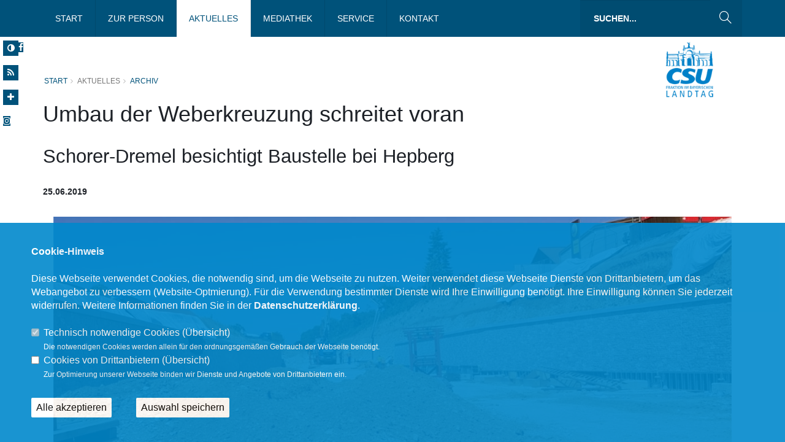

--- FILE ---
content_type: text/html; charset=ISO-8859-1
request_url: https://schorer-dremel.de/lokal_1_2_333_Umbau-der-Weberkreuzung-schreitet-voran.html
body_size: 9192
content:
<!DOCTYPE html>
<html lang="de">
<head>
<title>Tanja Schorer-Dremel - Umbau der Weberkreuzung schreitet voran</title>
<meta http-equiv="X-UA-Compatible" content="IE=10">
<meta http-equiv="content-type" content="text/html; charset=ISO-8859-1">
<meta http-equiv="Content-Script-Type" content="text/javascript">
<meta http-equiv="Content-Style-Type" content="text/css">
<meta http-equiv="cache-control" content="no-cache">
<meta http-equiv="pragma" content="no-cache">
<meta name="description" content="&nbsp;Landtagsabgeordnete Tanja Schorer-Dremel">
<meta name="author" content="Tanja Schorer-Dremel, MdL">
<meta name="keywords" content="Tanja Schorer-Dremel ,CSU, christlich, sozial, demokratisch, Union">
<meta name="language" content="de">
<meta name="robots" content="index, follow">
<meta property="og:title" content="Tanja Schorer-Dremel - Umbau der Weberkreuzung schreitet voran" />
<meta property="og:type" content="article"/>
<meta property="og:site_name" content="Tanja Schorer-Dremel, MdL" />
<meta property="og:description" content="&nbsp;">
<meta property="og:url" content="https://www.schorer-dremel.de/lokal_1_2_333_Umbau-der-Weberkreuzung-schreitet-voran.html">
<meta name="news_keywords" content="" />
<meta data-embetty-server="https://embetty2.sharkness.de">
<meta property="og:image" content="//www.schorer-dremel.de/image/news/333.jpg" />
<meta name="twitter:image" content="//www.schorer-dremel.de/image/news/333.jpg" />
<meta name="viewport" content="width=device-width, minimum-scale=1.0, maximum-scale=1.0, user-scalable=no">		<link rel="alternate" type="application/rss+xml" title="Tanja Schorer-Dremel RSS-Feed" href="//schorer-dremel.de/rss/rss_feed.php"><link rel="SHORTCUT ICON" type="image/x-icon" href="image/templates/hybrid04/favicon.ico">













	<style>
@font-face {
  font-family: 'Work Sans';
  font-style: normal;
  font-weight: 400;
  src: url('/css/fonts/google/work-sans/work-sans-ttf/static/WorkSans-Light.ttf') format('truetype');
}

@font-face {
  font-family: 'Work Sans';
  font-style: italic;
  font-weight: 400;
  src: url('/css/fonts/google/work-sans/work-sans-ttf/static/WorkSans-Italic.ttf') format('truetype');
}

@font-face {
  font-family: 'Work Sans';
  font-style: normal;
  font-weight: 700;
  src: url('/css/fonts/google/work-sans/work-sans-ttf/static/WorkSans-Bold.ttf') format('truetype');
}

@font-face {
  font-family: 'Work Sans';
  font-style: italic;
  font-weight: 700;
  src: url('/css/fonts/google/work-sans/work-sans-ttf/static/WorkSans-BoldItalic.ttf') format('truetype');
}

@font-face {
  font-family: 'Work Sans Black';
  font-style: normal;
  font-weight: 400;
  src: url('/css/fonts/google/work-sans/work-sans-ttf/static/WorkSans-Black.ttf') format('truetype');
}

@font-face {
  font-family: 'Work Sans Black';
  font-style: italic;
  font-weight: 400;
  src: url('/css/fonts/google/work-sans/work-sans-ttf/static/WorkSans-BlackItalic.ttf') format('truetype');
}
</style>
<link rel="stylesheet" href="/js/hybrid04/vendor/bootstrap/css/bootstrap.min.css">
<link rel="stylesheet" href="/js/hybrid04/vendor/font-awesome/css/font-awesome.min.css">
<link rel="stylesheet" href="/js/hybrid04/vendor/animate/animate.min.css">
<link rel="stylesheet" href="/js/hybrid04/vendor/simple-line-icons/css/simple-line-icons.min.css">
<link rel="stylesheet" href="/js/hybrid04/vendor/owl.carousel/assets/owl.carousel.min.css">
<link rel="stylesheet" href="/js/hybrid04/vendor/owl.carousel/assets/owl.theme.default.min.css">
<link rel="stylesheet" href="/js/hybrid04/vendor/magnific-popup/magnific-popup.css">

<link rel="stylesheet" href="/css/hybrid04/hybrid5-theme.css">
<link rel="stylesheet" href="/css/hybrid04/hybrid5-theme-elements.css">
<link rel="stylesheet" href="/css/hybrid04/theme-blog.css">
<link rel="stylesheet" href="/css/hybrid04/theme-shop.css">

<link rel="stylesheet" href="/js/hybrid04/vendor/rs-plugin/css/settings.css">
<link rel="stylesheet" href="/js/hybrid04/vendor/rs-plugin/css/layers.css">
<link rel="stylesheet" href="/js/hybrid04/vendor/rs-plugin/css/navigation.css">

<link rel="stylesheet" href="/css/hybrid04/skins/skin-hybrid5.css"> 
<link rel="stylesheet" href="/css/hybrid04/demos/demo-law-firm.css">
<link rel="stylesheet" href="/css/hybrid04/custom.css">
<link rel="stylesheet" href="/js/creasefcontrast/css/accessibility-buttons.css" type="text/css">

<link rel="stylesheet" href="/js/hybrid04/vendor/fullcalendar/fullcalendar.css" />
<link rel="stylesheet" href="/js/hybrid04/vendor/fullcalendar/fullcalendar.print.css" media="print" />

<script src="/js/hybrid04/vendor/modernizr/modernizr.min.js"></script>






<script async src="/js/embetty.js"></script>
</head><body>	<div class="handicap-icons">
		<ul>
						<li><a href="index.php?ka=1&ska=2&sitekontrast=1"><div class="shorticon" title="Kontrast der Seite ändern"><i class="fa fa-adjust" title="Kontrast der Seite ändern"></i></div></a></li>
									<li><a href="rss/rss_feed.php" target="_blank"><div class="shorticon" title="RSS Feed"><i class="fa fa-feed"></i></div></a></li>
			<li><a href="#" aria-label="Increase Font" id="accessibility-font" class="js-acessibility plushybrid04"><div class="shorticon" title="Schrift vergrößern"><i class="fa fa-plus" title="Schrift vergrößern"></i></div></a></li>
			<li id="iconsearch"><a href="#" id="iconsearchbutton"><div class="shorticon" title="Suche"><i class="fa fa-search" title="Suche"></i></div></a></li>
			<a class="shorticon" href="https://www.facebook.com/people/Tanja-Schorer-Dremel-MdL/100078912703950/" target="_blank"><i class="fa fa-facebook-f"></i></a>&nbsp;						<a class="shorticon" href="https://www.instagram.com/schorerdremel/" target="_blank"><i class="fa fa-instagram"></i></a>&nbsp;&nbsp;&nbsp;											</ul>
	</div>
		<div id="csu-logo"><a href="/"><img src="/image/templates/hybrid04/csu-logo.png"></a></div>
		<div class="body">
				<header id="header" class="header-no-border-bottom" data-plugin-options='{"stickyEnabled": true, "stickyEnableOnBoxed": true, "stickyEnableOnMobile": true, "stickyStartAt": 60, "stickySetTop": "90px", "stickyChangeLogo": false}'>
			<div class="header-body">
				<div class="header-container header-nav header-nav-bar header-nav-bar-primary">
					<div class="container">
						<button class="btn header-btn-collapse-nav" data-toggle="collapse" data-target=".header-nav-main">
							Menü <i class="fa fa-bars"></i>
						</button>
												<div class="header-search visible-lg">
							<form id="searchForm" action="index.php" method="post">
								<input type="hidden" name="ka" value="1">
								<input type="hidden" name="ska" value="suche">
								<div class="input-group">
									<input type="text" class="form-control" name="suchwort" id="q" placeholder="Suchen..." required>
									<span class="input-group-btn">
										<button class="btn btn-default" type="submit"><i class="icon-magnifier icons"></i></button>
									</span>
								</div>
							</form>
						</div>
												<div class="header-nav-main header-nav-main-light header-nav-main-effect-1 header-nav-main-sub-effect-1 collapse">
							<nav>
								<ul class="nav nav-pills" id="mainNav">
																			<li ><a href="/index.html">Start</a></li><li  class="dropdown "><a href="#" class="dropdown-toggle">Zur Person</a>												<ul class="dropdown-menu"><li><a href="/2_14_Vita.html"><span class="title">Vita</span></a><li><a href="/2_30_Mein-Jahr-2014.html"><span class="title">Mein Jahr 2014</span></a><li><a href="/2_34_Mein-Jahr-2015.html"><span class="title">Mein Jahr 2015</span></a><li><a href="/2_36_Mein-Jahr-2016.html"><span class="title">Mein Jahr 2016</span></a><li><a href="/2_38_Mein-Jahr-2017.html"><span class="title">Mein Jahr 2017</span></a><li><a href="/2_39_Mein-Jahr-2018.html"><span class="title">Mein Jahr 2018</span></a><li><a href="/2_40_Mein-Jahr-2019.html"><span class="title">Mein Jahr 2019</span></a><li><a href="/2_41_Mein-Jahr-2020.html"><span class="title">Mein Jahr 2020</span></a><li><a href="/2_42_Mein-Jahr-2021.html"><span class="title">Mein Jahr 2021</span></a><li><a href="/2_43_Mein-Jahr-2022.html"><span class="title">Mein Jahr 2022</span></a><li><a href="/2_44_Mein-Jahr-2023.html"><span class="title">Mein Jahr 2023</span></a><li><a href="/2_45_Mein-Jahr-2024.html"><span class="title">Mein Jahr 2024</span></a><li><a href="/2_46_Mein-Jahr-2025.html"><span class="title">Mein Jahr 2025</span></a>												</ul></li><li  class="dropdown  active"><a href="#" class="dropdown-toggle">Aktuelles</a>												<ul class="dropdown-menu"><li><a href="/index.html#op1_Aktuelles">Aktuelles</a><li><a href="/1_2_Archiv.html"><span class="title">Archiv</span></a><li><a href="/index.html#op3_Termine">Termine</a><li><a href="/1_23_Antraege-und-Initiativen.html"><span class="title">Anträge und Initiativen</span></a><li><a href="/1_35_Newsletterarchiv.html"><span class="title">Newsletterarchiv</span></a><li><a href="/1_28_AK-Ernaehrung-Landwirtschaft-und-Forsten.html"><span class="title">AK Ernährung, Landwirtschaft und Forsten</span></a><li><a href="/1_27_AK-Umwelt-und-Verbraucherschutz.html"><span class="title">AK Umwelt und Verbraucherschutz</span></a><li><a href="/1_37_Aus-dem-Landtag.html"><span class="title">Aus dem Landtag</span></a>												</ul></li><li ><a href="/index.html#op7_Meine-Arbeit-in-Bildern" >Mediathek</a></li><li  class="dropdown "><a href="#" class="dropdown-toggle">Service</a>												<ul class="dropdown-menu"><li><a href="/4_9_Newsletter-abonnieren.html"><span class="title">Newsletter abonnieren</span></a><li><a href="/4_13_Verweise-und-Downloads.html"><span class="title">Verweise & Downloads</span></a>												</ul></li>													<li ><a href="1_kontakt_Nehmen-Sie-mit-uns-Kontakt-auf.html" >Kontakt</a></li>								</ul>
							</nav>
						</div>
					</div>
				</div>
			</div>
		</header>
		<div role="main" id="speak_div" class="main">									<img src="/image/templates/hybrid04/standard_page_header.png" class="img-responsive">
									<section class="page-header">
										<div class="container">
											<div class="row">
												<div class="col-md-12">
													<ul class="breadcrumb"><li><a href="/index.html">Start</a></li><li>Aktuelles</li><li class="active"><a href="index.php?ka=1&ska=2">Archiv</a></li></ul><div id="xp1" class="rs_addtools rs_splitbutton rs_skip rs_preserve" style="float:left"></div>												</div>
											</div>
																																</div>
									</section>	<section class="section section-default section-no-border section-no-padding mt-none" id="meldung">
		<div class="container">
			<div class="row">
				<div class="col-md-12">
					<h1>Umbau der Weberkreuzung schreitet voran</h1>					<h2>Schorer-Dremel besichtigt Baustelle bei Hepberg</h2>					<h5>
						25.06.2019																	</h5>
				</div>
			</div>
		</div>
		<div class="container">
			<div class="row" style="margin: 0px 0;">
				<div class="col-md-12 pressemeldung">					<div class="col-md-12 pressemeldung">
						<div class="blog-posts single-post">
							<article class="post blog-single-post">
								<div class="post-image">										<img class="img-responsive" src="image/news/333.jpg" alt="" title="" style="width: 100%;">
																		</div>
								<div class="post-content" style="float: left; width: 100%; margin-top: 20px">
									<p><strong>&nbsp;</strong></p>
									<span style="color: rgb(0, 0, 0);"><strong>HEPBERG</strong> &ndash; Der Umbau der Weberkreuzung zwischen Hepberg und Lenting schreitet in gro&szlig;en Schritten voran. Davon konnte sich Landtagsabgeordnete Tanja Schorer-Dremel bei einer Baustellenbesichtigung vor Ort &uuml;berzeugen. <br />
<br />
Elena Merk von Staatlichen Bauamt Ingolstadt erkl&auml;rte, wie die sogenannte &bdquo;H&ouml;henfreimachung&ldquo; der Weberkreuzung umgesetzt wird. Die St 2335, die von Westen zur Autobahnanschlussstelle im Osten f&uuml;hrt, wird um bis zu sieben Meter abgesenkt und verl&auml;uft k&uuml;nftig unter der St 2229 hindurch. Die von Norden nach S&uuml;den verlaufende St 2229 wird somit zur Br&uuml;cke umfunktioniert und soll noch in diesem Jahr freigegeben werden. <br />
<br />
&bdquo;Der Abschnitt zwischen der A9 und der Weberkreuzung ist mit mehr als 20.000 Fahrzeugen pro Tag stark frequentiert, die meisten davon sind Berufspendler&ldquo;, erkl&auml;rt Schorer-Dremel. &bdquo;Es freut mich daher sehr, dass dieses wichtige Verkehrsprojekt so z&uuml;gig vorankommt.&ldquo; </span><br />
<br />
<br />
<br /> 								</div>
							</article>
						</div>					</div>
					<div class="col-md-12" style="margin-top:30px; float:left; width: 100%;">						
						<div class="tabs">
							<ul class="nav nav-tabs nav-justified">
								<li class="active"><a href="#newsshare" data-toggle="tab"><i class="fa fa-share"></i> Teilen</a></li>
																															</ul>
							<div class="tab-content" style="min-height: 60px;">
								<div id="newsshare" class="active tab-pane">
									<div class="social-button">
										<a class="social-button-facebook" rel="nofollow" title="Facebook" href="https://www.facebook.com/sharer/sharer.php?u=" target="_blank"><i class="fa fa-facebook"></i> <span style="margin-right:20px;float:right;">Teilen</span></a>
										<a class="social-button-twitter" rel="nofollow" title="Twitter" href="https://twitter.com/intent/tweet?url=&amp;text=Umbau+der+Weberkreuzung+schreitet+voran&amp;lang=de" target="_blank"><i class="fa fa-twitter"></i> <span style="margin-right:20px;float:right;">Twittern</span></a>
									</div>
								</div>
								<div id="newsdateien" class="tab-pane">								</div>
								
																
															</div>
													</div>
											</div>
								</div>
			</div>
		</div>
	</section>
									<section id="contact" class="section section-background section-footer" id="kontakt" style="background-image: url(/image/daten/universal_parallax_kontakt_65.jpg); background-position: 50% 100%; background-size: cover;">
					<div class="container">
						<div class="row">
							<div class="col-md-7" style="color: #FFF;">
								<h1 class="mt-xl mb-none" style="color: #FFF;">Kontakt</h1>
								<p style="color: #FFF; font-weight: 100; ">Haben Sie Fragen, Anregungen oder wichtige Anliegen? Dann schreiben Sie mir!</p>
								<form id="contactForm" action="ajax_caller.php" method="POST">
									<input type="hidden" value="kontakt" name="formulare" id="formulare">
									<input type="hidden" name="capval" id="capval" value="5be7176295c2c930d3f47fc84c26e5292063ac7e">
									<div class="row">
										<div class="form-group">
																						<div class="col-sm-6">
												<input type="text" value="" placeholder="Ihr Name*" data-msg-required="Bitte geben Sie Ihren Namen ein." maxlength="100" class="form-control" name="name" id="name" required style="margin-bottom: 15px; border-radius: 0px;">
												<input type="email" value="" placeholder="Ihre E-Mail Adresse*" data-msg-required="Bitte tragen Sie Ihre E-Mail Adresse ein." data-msg-email="Bitte tragen Sie Ihre E-Mail Adresse ein." maxlength="100" class="form-control" name="email" id="email" style="margin-bottom: 15px; border-radius: 0px;">
												<input type="text" value="" placeholder="Betreff" data-msg-required="Bitte schreiben Sie einen Betreff." maxlength="100" class="form-control" name="subject" id="subject" style="margin-bottom: 15px; border-radius: 0px;">
											</div>
											<div class="col-sm-6">
												<textarea maxlength="5000" placeholder="Ihre Mitteilung*" data-msg-required="Geben Sie hier Ihre Mitteilung ein." rows="6" class="form-control" name="message" id="message" required style="border-radius: 0px;"></textarea>
											</div>
																																	<input type="hidden" name="dsgvoid" id="dsgvoid" value="118">
											<div class="col-sm-12">
												<input type="checkbox" name="dsgvo" value="dsgvo" id="dsgvo" data-msg-required="Bitte geben Sie Ihre Einwilligung." required><span class="dsgvotext"> <span onclick="javascript:$('#einwietext').toggle('slow');" style="cursor:pointer;"><u>Einwilligungserklärung</u></span>*</span>
												<div id="einwietext" style="display: none; padding:20px; background: #0088CC; opacity: 0.7">Ich willige ein, dass die vorstehenden Daten an Tanja Schorer-Dremel, MdL,Marktplatz 22 in 85072 Eichst&auml;tt, &uuml;bertragen und zum Zwecke der Bearbeitung meines Anliegens verarbeitet werden. Dies gilt insbesondere auch f&uuml;r besondere Daten (z. B. politische Meinungen). <br />
<br />
Sofern sich aus meinen oben aufgef&uuml;hrten Daten Hinweise auf meine ethnische Herkunft, Religion, politische Einstellung oder Gesundheit ergeben, bezieht sich meine Einwilligung auch auf diese Angaben. Sie k&ouml;nnen Ihre Einwilligung jederzeit mit Wirkung f&uuml;r die Zukunft und ohne die Angabe von Gr&uuml;nden per E-Mail an buero@schorer-dremel.de widerrufen. <br />
<br />
Weitere Informationen zur Verarbeitung Ihrer Daten finden Sie in der <a href="1_datenschutz_DSGVO-BETROFFENER.html#dsgvo12">Datenschutzerkl&auml;rung</a>.												</div>
											</div>
																						<div class="row" style="float:left; width: 100%; margin-left: 0px; margin-top: 20px;">
												<div class="form-group">
													<div class="col-md-6  col-xs-6">
														<div class="captcha">
															<div class="captcha-image">
																<img id="captcha-image" src="/js/captcha.php?_CAPTCHA&amp;t=0.98622400+1769027661" alt="">
															</div>
															<div class="captcha-refresh">
																<a href="#" id="refreshCaptcha"><i class="fa fa-refresh"></i></a>
															</div>
														</div>
													</div>
													<div class="col-md-6" style="text-align:right;float:right; width: 50%; padding-left: 6%;">
														<div class="codetext">Bitte geben Sie den Code ein:</div>
														<input type="text" value="" maxlength="6" data-msg-captcha="Verifizierung falsch." data-msg-required="Bitte tragen Sie den Code hier ein." placeholder="Code..." class="form-control footer-form text captcha-input" style="float:right" name="captcha" id="captcha" required>
													</div>
												</div>
											</div>
										</div>
									</div>
									<div class="row">
										<div class="col-md-12" style="text-align:right;">
											<input type="submit" value="Senden" class="btn btn-primary mb-xl" data-loading-text="Lade...">
											<div style="float:left; color: #FFFFFF;">* Pflichtfeld</div>
	
											<div class="alert alert-success hidden" id="contactSuccess">
												Vielen Dank f&uuml;r Ihre Mitteilung!
											</div>
	
											<div class="alert alert-danger hidden" id="contactError">
												Es ist ein Fehler bei der &Uuml;bermittlung aufgetreten.<br>
												Bitte wenden Sie sich telefonisch an uns : 08421 / 9369620.
											</div>
											
											<div class="alert alert-danger hidden" id="mailErrorMessage">
												Bitte prüfen Sie Ihre Angaben auf Vollständigkeit.<br>
												Falls Sie ein Problem vermuten, wenden Sie sich bitte telefonisch an uns : 08421 / 9369620.
											</div>
										</div>
									</div>
								</form>
							</div>
							<div class="col-md-5">
																<h1 class="mt-xl mb-none" style="color: #FFF; margin-bottom: 20px; ">Newsletter</h1>
								<p style="color: #FFF; font-weight: 100;">Erhalten Sie Neuigkeiten aus dem Landtag und der Region.</p>
								<form action="index.php" method="POST">
									<input type="hidden" name="ka" value="4">
									<input type="hidden" name="ska" value="9">
									<div class="row">
										<div class="form-group">
											<div class="col-sm-6">
												<input type="text" value="" placeholder="Ihr Vorname*" data-msg-required="Bitte tragen Sie in dieses Feld Ihren Vornamen ein." maxlength="100" class="form-control" name="txtFirstName" id="txtFirstName" required style="margin-bottom: 15px; border-radius: 0px;">
												<input type="hidden" name="formulare" value="newsletter">
											</div>
											<div class="col-sm-6">
												<input type="text" value="" placeholder="Ihr Nachname*" data-msg-required="Bitte tragen Sie in dieses Feld Ihren Namen ein." maxlength="100" class="form-control" name="txtLastName" id="txtLastName" required style="margin-bottom: 15px; border-radius: 0px;">
											</div>
											<div class="col-sm-12">
												<input type="email" value="" placeholder="Ihre E-Mail Adresse*" data-msg-required="Bitte tragen Sie in dieses Feld Ihre E-Mail Adresse ein." data-msg-email="Bitte tragen Sie eine richtige E-Mail Adresse ein." style="border-radius: 0px;" maxlength="100" class="form-control" name="txtEmail" id="txtEmail" required>
											</div>
																					</div>
										<div class="col-md-12" style="text-align:right;">
																						<input type="submit" value="Senden" class="btn btn-primary mb-xl" data-loading-text="Lade...">
											<div style="float:left; color: #FFFFFF;">* Pflichtfeld</div>
										</div>
									</div>
								</form>
															</div>
						</div>
					</div>
				</section>
									</div>
		
		
		<footer class="short" id="footer">
			<div class="footer-copyright">
				<div class="container">
					<div class="row">
						<div class="col-md-12" style="padding-top: 15px; margin-bottom: 15px; ">
							<a href="1_impressum_legal-notice.html">IMPRESSUM</a>
														<a href="1_kontakt_Nehmen-Sie-mit-uns-Kontakt-auf.html">KONTAKT</a>
														<a href="1_datenschutz_infos.html">DATENSCHUTZ</a>
							<a href="1_sitemap_uebersicht.html">SITEMAP</a>
						</div>
					</div>
				</div>
			</div>
		</footer>
		<div id="bottomsearch">
			<div class="header-search">
				<form id="searchForm" action="index.php" method="post">
					<input type="hidden" name="ka" value="1">
					<input type="hidden" name="ska" value="suche">
					<div class="input-group">
						<input type="text" class="form-control" name="suchwort" id="q" placeholder="Suchen..." required>
						<span class="input-group-btn">
							<button class="btn btn-default" type="submit"><i class="icon-magnifier icons"></i></button>
						</span>
					</div>
				</form>
			</div>
		</div>
	</div>
	
	<!-- Vendor -->
	<script src="/js/hybrid04/vendor/jquery/jquery.min.js"></script>
	<link rel='stylesheet' href='/css/smoothness/jquery-ui-1.9.2.custom.css' />
	<script src='/js/jquery-ui-1.9.2.custom.min.js'></script>
	<script src='/js/jquery.ui.datepicker-de.js'></script>
	<script src="/js/hybrid04/vendor/jquery.appear/jquery.appear.min.js"></script>
	<script src="/js/hybrid04/vendor/jquery.easing/jquery.easing.min.js"></script>
	<script src="/js/hybrid04/vendor/jquery-cookie/jquery-cookie.min.js"></script>
	<script src="/js/hybrid04/vendor/bootstrap/js/bootstrap.min.js"></script>
	<script src="/js/hybrid04/vendor/common/common.min.js"></script>
	<script src="/js/hybrid04/vendor/jquery.validation/jquery.validation.min.js"></script>
	<script src="/js/hybrid04/vendor/jquery.easy-pie-chart/jquery.easy-pie-chart.min.js"></script>
	<script src="/js/hybrid04/vendor/jquery.gmap/jquery.gmap.min.js"></script>
	<script src="/js/hybrid04/vendor/jquery.lazyload/jquery.lazyload.min.js"></script>
	<script src="/js/hybrid04/vendor/isotope/jquery.isotope.min.js"></script>
	<script src="/js/hybrid04/vendor/owl.carousel/owl.carousel.min.js"></script>
	<script src="/js/hybrid04/vendor/magnific-popup/jquery.magnific-popup.js"></script>
	<script src="/js/hybrid04/vendor/vide/vide.min.js"></script>
	<script src="/js/hybrid04/hybrid5-theme.js"></script>
	<script src="/js/hybrid04/vendor/rs-plugin/js/jquery.themepunch.tools.min.js"></script>	<script src="/js/hybrid04/vendor/rs-plugin/js/jquery.themepunch.revolution.min.js"></script>
	<script src="/js/hybrid04/views/view.contact.js"></script>
	<script src="/js/hybrid04/demos/demo-law-firm.js"></script>	
	<script src="/js/hybrid04/custom.js"></script>
	<script src="/js/hybrid04/theme.init.js"></script>
	<script src="/js/hybrid04/examples/examples.portfolio.js"></script>
	<script src="/js/hybrid04/examples/examples.lightboxes.js"></script>
	<script src="/js/hybrid04/examples/examples.gallery.js"></script>
	<script src="/js/touchswipe/jquery.touchSwipe.js"></script>

	<script src="/js/hybrid04/vendor/moment/moment.js"></script>
	<script src="/js/hybrid04/vendor/fullcalendar/fullcalendar.js"></script>
	<script src="/js/hybrid04/examples/examples.calendar.js"></script>
	<script src="/js/hybrid04/vendor/fullcalendar/locale/de.js"></script>

		<script type="text/javascript" src="/js/hybrid01/imageMapResizer.min.js"></script>
	<script type="text/javascript">
		$(document).ready(function(){
			$tooltips_div = $('#stimmkreiskarte-tooltips');
			$tooltips_div.appendTo('body');
			
			var $active_area = null;
						$('#stimmkreiskarte_map').children('area').mouseenter(function(ev) {
				ev.preventDefault();
				ev.stopPropagation();
				var stimmkreis_id = this.href.split('#')[1];
				$current_area = $('#tt' + stimmkreis_id);
				if ($active_area && ($current_area.attr('id') == $active_area.attr('id'))) return;
				if ($(window).width()>800)
				{
					var top = ev.pageY - 5;
					if (($(window).width()/2)>ev.pageX)
					{
						var left = ev.pageX - 5;
					}
					else
					{
						var left = ev.pageX - 400;
					}
					var right = 'auto';
					if ($active_area) {
						$active_area.removeClass('active').css({ top: 0, left: '-9999em' });
					}
					$active_area = $current_area;
					$active_area.addClass('active').css({ top: top, left: left, right: right });
				}else{
					var top = 550;
					var left = 0;
					var right = 'auto';
					var breite = '70%';
					if ($active_area) {
						$active_area.removeClass('active').css({ top: 0, left: '-9999em' });
					}
					$active_area = $current_area;
					$active_area.addClass('active').css({ top: top, left: left, right: right, width: breite, margin: 'auto' });
					return false;
				}
			});
			
			$('#stimmkreiskarte_img').mouseover(function(ev) {
				if ($active_area) {
					$active_area.removeClass('active').css({ top: 0, left: '-9999em' });
					$active_area = null;
				}
			});
						
			$('.tooltip').click(function(ev) {
				$(this).css({ top: 0, left: '-9999em' });
			});
			
			$('map').imageMapResize();
			$(window).resize(function() { $('map').imageMapResize(); });
			
			var filters = {}, $container = jQuery('.stream');
			jQuery('.filter a').click(function(){
				var $i = jQuery(this), isoFilters = [], prop, selector, $a = $i.parents('.dcsns-toolbar'), $b = $a.next(), $c = jQuery('.stream',$b);
				
				jQuery('.filter a',$a).removeClass('iso-active');
				$i.addClass('iso-active');
				filters[ $i.data('group') ] = $i.data('filter');
				for (prop in filters){
					isoFilters.push(filters[ prop ])
				}
				selector = isoFilters.join('');
				$c.isotope({filter: selector, sortBy : 'postDate'});
		
				return false;
			});
			
			jQuery.each($container,function(){
				jQuery('li .section-thumb img, li .section-text img',jQuery(this)).css('opacity',0).show().fadeTo(800,1);
				jQuery(this).isotope('layout');
			});
			
			function sortstream(obj,d){
				var $l = jQuery('li.dcsns-li',obj);
				$l.sort(function(a, b){
					var keyA = parseInt(jQuery(a).attr('rel'),10), keyB = parseInt(jQuery(b).attr('rel'),10);
					if(d == 'asc'){return (keyA > keyB) ? 1 : -1;} 
					else {return (keyA < keyB) ? 1 : -1;}
					return 0;
				});
				jQuery.each($l, function(index, row){
					obj.append(row);
				});
				return;
			}
		});
	</script>
					<script src="//f1-eu.readspeaker.com/script/6482/webReader/webReader.js?pids=wr" type="text/javascript"></script>
				<script src="/js/creasefcontrast/js/accessibility-buttons.js"></script>
	<script>
		$(document).ready(function() { accessibilityButtons(); })
	</script>
	<script type="text/javascript" src="js/jquery.bwPage.js"></script>
			
	<script type="text/javascript" src="functions/tools.js"></script>
	<script type="text/javascript" src="js/global2.js"></script>
		<script>
				$(document).ready(function(){
			$('#ncd').click(function() { if($(this).is(':checked')){ $('.cok').prop('checked',true); } else { $('.cok').prop('checked',false); } });
			$('.cok').click(function() { if(!$(this).is(':checked')){ $('#ncd').prop('checked',false); }  });
			$('#cookie-rebutton').click(function() { $(this).hide(); $('#cookie-disclaimer').show(); });
			$('#cookieclose').click(function() { setCookie ('cookiehinweis1','1',60); checkCookie(1); });
			$('#cookieall').click(function() {
				setCookie ('cookiehinweis1','2',60);
				checkCookie(2);
				$('.cok').each(function() { $(this).prop("checked", true); });
				var dcookies = ''; var i = 0;
				$('.cok').each(function() {
					if($(this).is(':checked')){
						if (i>0) { dcookies = dcookies+',';}
						dcookies = dcookies+$(this).attr('idc');
						i++;
					}
				});
				setCookie ('cookiedritt',dcookies,60);
				location.reload();
			});
			$('#cookieno').click(function()  { setCookie ('cookiehinweis1','3',60); checkCookie(3); });
			$('#cookiesel').click(function() {
				var dcookies = ''; var i = 0;
				$('.cok').each(function() {
					if($(this).is(':checked')){
						if (i>0) { dcookies = dcookies+',';}
						dcookies = dcookies+$(this).attr('idc');
						i++;
					}
				});
				setCookie ('cookiehinweis1','4',60);
				setCookie ('cookiedritt',dcookies,60);
				checkCookie(4);
				location.reload();
			});
			checkCookie(0);
		});
			</script>
	<div id="cookie-disclaimer" style="display: none;">
		<style> 
			#cookie-disclaimer{ display:none;position:fixed;padding:10px 0; overflow:auto; max-height: 100%; bottom:0;width:100%;z-index:100000;background-color:#0088CC;opacity:0.9;-moz-opacity:0.9;-ms-filter:"progid:DXImageTransform.Microsoft.Alpha(Opacity=90)";filter:alpha(opacity=90) }
			#cookie-disclaimer-content{ padding:2%;width:96%;margin-left:auto;margin-right:auto;text-align:left;color:#FFFFFF; font-size: 16px; }
			#cookie-disclaimer-content a { font-weight:bold;color:#FFFFFF !important; text-decoration: none; }
			.btn_cookieall { float:left; background:#FFFFFF; color: #000000; border-radius:2px; padding: 5px 8px; margin: -3px 10px 0px 0px; cursor:pointer; }
			.btn_cookieno  { display:none;float:left; background: #CCCCCC; color: #000000; border-radius:2px; padding: 5px 8px; margin: -3px 10px 0px 30px; cursor:pointer; }
			.btn_cookiesel { float:left; background:#FFFFFF; color: #000000; border-radius:2px; padding: 5px 8px; margin: -3px 10px 0px 30px; cursor:pointer; }
			
			@media all and (max-width: 1355px){
				#cookie-disclaimer-content{ font-size:16px; }
			}
			@media all and (max-width: 800px){
				.btn_cookieall { font-size:12px; float:left; background:#FFFFFF; color: #000000; border-radius:2px; padding: 5px 8px; margin: -3px 10px 0px 0px; cursor:pointer; }
				.btn_cookieno  { font-size:12px; display:none;float:left; background: #CCCCCC; color: #000000; border-radius:2px; padding: 5px 8px; margin: -3px 10px 0px 30px; cursor:pointer; }
				.btn_cookiesel { font-size:12px; float:left; background:#FFFFFF; color: #000000; border-radius:2px; padding: 5px 8px; margin: -3px 10px 0px 30px; cursor:pointer; }
			}
		</style>
		<div id="cookie-disclaimer-content"><strong>Cookie-Hinweis</strong><br />
<br />
Diese Webseite verwendet Cookies, die notwendig sind, um die Webseite zu nutzen. Weiter verwendet diese Webseite Dienste von Drittanbietern, um das Webangebot zu verbessern (Website-Optmierung). F&uuml;r die Verwendung bestimmter Dienste wird Ihre Einwilligung ben&ouml;tigt. Ihre Einwilligung k&ouml;nnen Sie jederzeit widerrufen. Weitere Informationen finden Sie in der <a href="/1_datenschutz_Hinweis.html">Datenschutzerkl&auml;rung</a>.			<br><br>
			<div style="float:left; width:100%;">
				<div style="width:20px;float:left;"><input type="checkbox" name="nc" id="nc" checked disabled readonly></div>
				<div style="float:left;width:90%;font-size:16px;">
					Technisch notwendige Cookies (<span onclick="$('#ncc').toggle('slow');" style="cursor:pointer; color:#FFFFFF">Übersicht</span>)<br>
					<span style="font-size:12px">Die notwendigen Cookies werden allein für den ordnungsgemäßen Gebrauch der Webseite benötigt. </span>
					<div id="ncc" style="display: none; padding: 20px 0px">
						<div style="float:left; width:100%;">
							<div style="width:20px;float:left;"><input type="checkbox" name="nc1" id="nc1" checked disabled readonly></div>
							<div style="float:left;">
								Javascipt<br>
								<span style="font-size:12px">Dieser Cookie (PHPSESSION) wird gesetzt, ob zu prüfen, ob Cookies generell verwendet werden können und speichert dies in einer eindeutigen ID.</span>
							</div>
						</div>
						<div style="float:left; width:100%;">
							<div style="width:20px;float:left;"><input type="checkbox" name="nc1" id="nc1" checked disabled readonly></div>
							<div style="float:left;">
								Cookie-Verwaltung<br>
								<span style="font-size:12px">Diese Cookies ("cookiehinweis1","cookiedritt") speichert Ihre gewählte Einstellungen zum Cookie-Management.</span>
							</div>
						</div>
					</div>
				</div>
			</div>			<div style="float:left; width:100%;">
				<div style="width:20px;float:left;"><input type="checkbox" name="ncd" id="ncd" class="dritt" ></div>
				<div style="float:left;font-size:16px;width:90%">
					Cookies von Drittanbietern (<span onclick="$('#ncc2').toggle('slow');" style="cursor:pointer; color:#FFFFFF">Übersicht</span>)<br>
					<span style="font-size:12px">Zur Optimierung unserer Webseite binden wir Dienste und Angebote von Drittanbietern ein.</span>
					<div id="ncc2" style="display: none; padding: 20px 0px;  ">										<div style="float:left; width:100%;">
											<div style="width:20px;float:left;">
												<input type="checkbox"  name="nc2_4" id="nc2_4" class="cok" idc="4">
											</div>
											<div style="float:left; width:95%;">
												Vorlesefunktion<br><span style="font-size:12px">Der Readspeaker Cookie dient zum ordnungsgemäßen Betrieb der Vorlesefunktion. Weitere Informationen erhalten Sie in unserer Datenschutzerklärung.</span>
											</div>
										</div>
																																																												<div style="float:left; width:100%;">
											<div style="width:20px;float:left;">
												<input type="checkbox"  name="nc2_21" id="nc2_21" class="cok" idc="21">
											</div>
											<div style="float:left; width:95%;">
												Einsatz von Social-Media-Plugins<br><span style="font-size:12px">Hierbei handelt es sich um Cookies, die von Drittanbietern (z.B. Facebook) bei der Integration in diese Webseite gesetzt werden.</span>
											</div>
										</div>
																																																																																																																																																																																	<div style="float:left; width:100%;">
											<div style="width:20px;float:left;">
												<input type="checkbox"  name="nc2_32" id="nc2_32" class="cok" idc="32">
											</div>
											<div style="float:left; width:95%;">
												Google Maps<br><span style="font-size:12px"></span>
											</div>
										</div>
																																																							</div>			
				</div>
			</div>
						<div style="float:left; width:100%;padding:30px 0;">
								<div id="cookieall" class="btn_cookieall">Alle akzeptieren</div>
				<div id="cookieno" class="btn_cookieno">Alle ablehnen</div>
				<div id="cookiesel" class="btn_cookiesel">Auswahl speichern</div>
							</div>
		</div>
	</div>
	<div id="cookie-content"></div>
	<div id="cookie-rebutton" style="display:none;cursor:pointer;font-size:10px; position:fixed;left:0; bottom:0;padding: 0 2px;color:#FFFFFF; z-index:100000;background-color:#0088CC;opacity:0.9;-moz-opacity:0.9;-ms-filter:"progid:DXImageTransform.Microsoft.Alpha(Opacity=90)";filter:alpha(opacity=90)">Cookie-Einstellungen</div>
</body>
</html>
